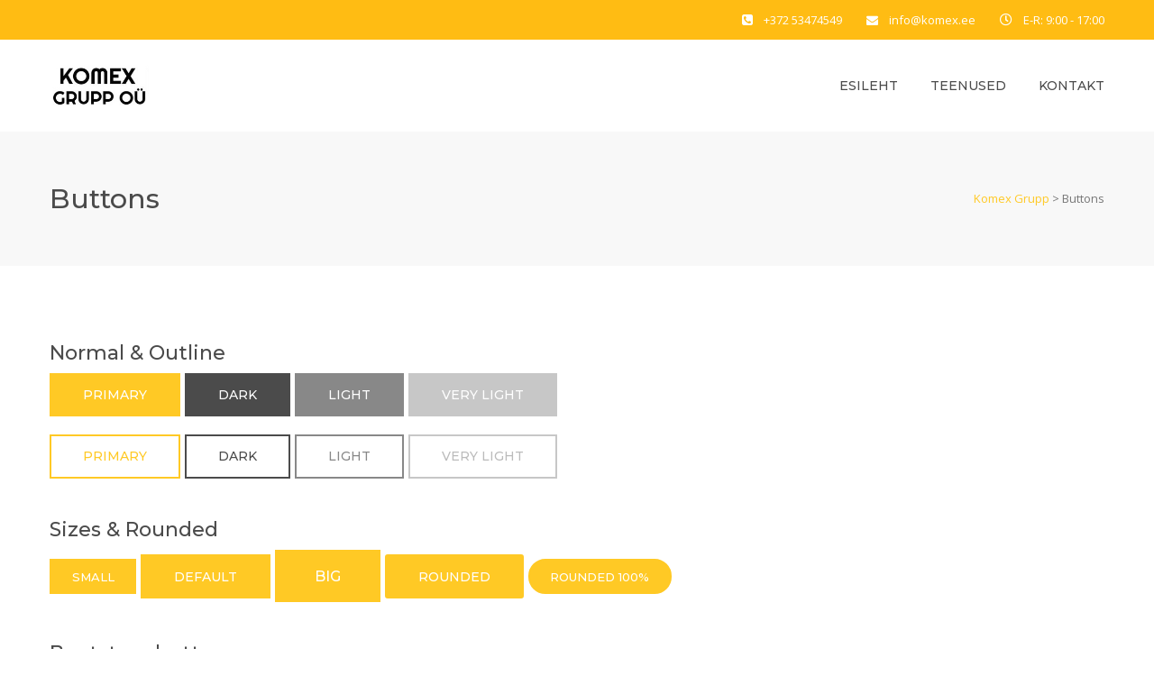

--- FILE ---
content_type: text/html; charset=UTF-8
request_url: https://komex.ee/buttons/
body_size: 5594
content:
<!DOCTYPE html>
<html lang="et" class="">
<head>
	<meta charset="UTF-8">
	<meta name="viewport" content="width=device-width, initial-scale=1">
	<link rel="profile" href="http://gmpg.org/xfn/11">
	<link rel="pingback" href="https://komex.ee/xmlrpc.php">

<meta name='robots' content='index, follow, max-image-preview:large, max-snippet:-1, max-video-preview:-1' />

	<!-- This site is optimized with the Yoast SEO plugin v26.6 - https://yoast.com/wordpress/plugins/seo/ -->
	<link media="all" href="https://komex.ee/wp-content/cache/autoptimize/css/autoptimize_8fe6eb4ba92062a731f358f04d62be97.css" rel="stylesheet"><title>Buttons - Komex Grupp</title>
	<link rel="canonical" href="https://komex.ee/buttons/" />
	<meta property="og:locale" content="et_EE" />
	<meta property="og:type" content="article" />
	<meta property="og:title" content="Buttons - Komex Grupp" />
	<meta property="og:url" content="https://komex.ee/buttons/" />
	<meta property="og:site_name" content="Komex Grupp" />
	<meta name="twitter:card" content="summary_large_image" />
	<meta name="twitter:label1" content="Est. reading time" />
	<meta name="twitter:data1" content="1 minut" />
	<script type="application/ld+json" class="yoast-schema-graph">{"@context":"https://schema.org","@graph":[{"@type":"WebPage","@id":"https://komex.ee/buttons/","url":"https://komex.ee/buttons/","name":"Buttons - Komex Grupp","isPartOf":{"@id":"https://komex.ee/#website"},"datePublished":"2017-06-09T10:16:35+00:00","breadcrumb":{"@id":"https://komex.ee/buttons/#breadcrumb"},"inLanguage":"et","potentialAction":[{"@type":"ReadAction","target":["https://komex.ee/buttons/"]}]},{"@type":"BreadcrumbList","@id":"https://komex.ee/buttons/#breadcrumb","itemListElement":[{"@type":"ListItem","position":1,"name":"Home","item":"https://komex.ee/"},{"@type":"ListItem","position":2,"name":"Buttons"}]},{"@type":"WebSite","@id":"https://komex.ee/#website","url":"https://komex.ee/","name":"Komex Grupp","description":"","potentialAction":[{"@type":"SearchAction","target":{"@type":"EntryPoint","urlTemplate":"https://komex.ee/?s={search_term_string}"},"query-input":{"@type":"PropertyValueSpecification","valueRequired":true,"valueName":"search_term_string"}}],"inLanguage":"et"}]}</script>
	<!-- / Yoast SEO plugin. -->


<link rel='dns-prefetch' href='//fonts.googleapis.com' />
<link rel="alternate" type="application/rss+xml" title="Komex Grupp  &raquo; RSS" href="https://komex.ee/feed/" />
<link rel="alternate" type="application/rss+xml" title="Komex Grupp  &raquo; Kommentaaride RSS" href="https://komex.ee/comments/feed/" />
<link rel="alternate" title="oEmbed (JSON)" type="application/json+oembed" href="https://komex.ee/wp-json/oembed/1.0/embed?url=https%3A%2F%2Fkomex.ee%2Fbuttons%2F" />
<link rel="alternate" title="oEmbed (XML)" type="text/xml+oembed" href="https://komex.ee/wp-json/oembed/1.0/embed?url=https%3A%2F%2Fkomex.ee%2Fbuttons%2F&#038;format=xml" />







<link rel='stylesheet' id='construct-fonts-css' href='https://fonts.googleapis.com/css?family=Open+Sans%3A400%2C400i%2C600%2C600i%2C700%2C700i%7CMontserrat%3A300%2C400%2C500%2C600%2C700%26subset%3Dlatin%7CDroid+Serif&#038;subset=latin%2Clatin-ext' type='text/css' media='all' />
















<script type="text/javascript" src="https://komex.ee/wp-includes/js/jquery/jquery.min.js?ver=3.7.1" id="jquery-core-js"></script>



<script type="text/javascript" id="foobox-free-min-js-before">
/* <![CDATA[ */
/* Run FooBox FREE (v2.7.35) */
var FOOBOX = window.FOOBOX = {
	ready: true,
	disableOthers: false,
	o: {wordpress: { enabled: true }, countMessage:'image %index of %total', captions: { dataTitle: ["captionTitle","title"], dataDesc: ["captionDesc","description"] }, rel: '', excludes:'.fbx-link,.nofoobox,.nolightbox,a[href*="pinterest.com/pin/create/button/"]', affiliate : { enabled: false }},
	selectors: [
		".foogallery-container.foogallery-lightbox-foobox", ".foogallery-container.foogallery-lightbox-foobox-free", ".gallery", ".wp-block-gallery", ".wp-caption", ".wp-block-image", "a:has(img[class*=wp-image-])", ".foobox"
	],
	pre: function( $ ){
		// Custom JavaScript (Pre)
		
	},
	post: function( $ ){
		// Custom JavaScript (Post)
		
		// Custom Captions Code
		
	},
	custom: function( $ ){
		// Custom Extra JS
		
	}
};
//# sourceURL=foobox-free-min-js-before
/* ]]> */
</script>

<script></script><link rel="https://api.w.org/" href="https://komex.ee/wp-json/" /><link rel="alternate" title="JSON" type="application/json" href="https://komex.ee/wp-json/wp/v2/pages/547" /><link rel="EditURI" type="application/rsd+xml" title="RSD" href="https://komex.ee/xmlrpc.php?rsd" />
<meta name="generator" content="WordPress 6.9" />
<link rel='shortlink' href='https://komex.ee/?p=547' />
<meta name="generator" content="Powered by WPBakery Page Builder - drag and drop page builder for WordPress."/>
		
		<noscript><style> .wpb_animate_when_almost_visible { opacity: 1; }</style></noscript></head>

<body class="wp-singular page-template page-template-page-templates page-template-template-fullwidth page-template-page-templatestemplate-fullwidth-php page page-id-547 wp-theme-construct construct-theme-ver-1.2.3 wordpress-version-6.9 header-sticky wpb-js-composer js-comp-ver-7.7.1 vc_responsive" >

    <div id="wrapper" class="animsition">
        <div id="page" class="clearfix">
            <div id="site-header-wrap">
                <!-- Top Bar -->
                                    <div id="top-bar" class="style-2">
                        <div id="top-bar-inner" class="container">
                            <div class="top-bar-inner-wrap">

                                <div class="top-bar-socials">
                                    <div class="inner">
                                        <span class="icons">                                       
                                                                                                                                </span>
                                    </div>
                                </div><!-- /.top-bar-socials -->

                                <div class="top-bar-content">
                                    <span id="top-bar-text">
                                                                                                                                                                             <i class="fa fa-phone-square"></i>+372 53474549                                                                                             <i class="fa fa-envelope"></i>info@komex.ee                                                                                             <i class="fa fa-clock-o"></i>E-R: 9:00 - 17:00                                                                                                                        </span><!-- /#top-bar-text -->
                                </div><!-- /.top-bar-content -->
                                
                            </div>
                        </div>
                    </div>
                    <!-- /#top-bar -->
                                <header id="site-header" class="header-front-page style-1">
                    <div id="site-header-inner" class="container">
                        <div class="wrap-inner">
                            <div id="site-logo" class="clearfix">
                                <div id="site-logo-inner">
                                    <a href="https://komex.ee/" class="main-logo">                                    
                                        <img src="https://komex.ee/wp-content/uploads/2019/03/Komex-logo.png" alt="">
                                    </a>
                                </div>
                            </div>
                        </div>

                        <div class="mobile-button"><span></span></div><!-- //mobile menu button -->
                        
                        <nav id="main-nav" class="main-nav">
                            <ul id="mainmenu" class="menu"><li id="menu-item-1050" class="menu-item menu-item-type-post_type menu-item-object-page menu-item-home menu-item-1050"><a  title="Esileht" href="https://komex.ee/">Esileht</a></li>
<li id="menu-item-1080" class="menu-item menu-item-type-post_type menu-item-object-page menu-item-1080"><a  title="Teenused" href="https://komex.ee/siseviimistlus-teenused/">Teenused</a></li>
<li id="menu-item-949" class="menu-item menu-item-type-post_type menu-item-object-page menu-item-949"><a  title="Kontakt" href="https://komex.ee/kontakt/">Kontakt</a></li>
</ul>   
                        </nav>

                        
                        
                    </div>
                </header>
            </div>
<div id="featured-title" class="clearfix featured-title-left" 
    >
    <div id="featured-title-inner" class="container clearfix">
        <div class="featured-title-inner-wrap">
            <div class="featured-title-heading-wrap">
                <h1 class="featured-title-heading">
                    Buttons                </h1>
            </div>
             
            <div id="breadcrumbs">
                <div class="breadcrumbs-inner">
                    <div class="breadcrumb-trail">
                        <span property="itemListElement" typeof="ListItem"><a property="item" typeof="WebPage" title="Go to Komex Grupp." href="https://komex.ee" class="home" ><span property="name">Komex Grupp </span></a><meta property="position" content="1"></span> &gt; <span property="itemListElement" typeof="ListItem"><span property="name" class="post post-page current-item">Buttons</span><meta property="url" content="https://komex.ee/buttons/"><meta property="position" content="2"></span>                    </div>
                </div>
            </div>
                    </div>
    </div>
</div> 
  


    <div class="wpb-content-wrapper"><section class="vc_rows wpb_row vc_row-fluid vc_custom_1497004598087" ><div class="container"><div class="row"><div class="wpb_column vc_column_container vc_col-sm-12"><div class="vc_column-inner"><div class="wpb_wrapper"><h3 style="text-align: left" class="vc_custom_heading vc_do_custom_heading" >Normal &amp; Outline</h3>
	<div class="wpb_text_column wpb_content_element vc_custom_1497004672292 buttons" >
		<div class="wpb_wrapper">
			<p><a class="wprt-button" href="#">PRIMARY</a><a class="wprt-button dark" href="#">DARK</a><a class="wprt-button light" href="#">LIGHT</a><a class="wprt-button very-light" href="#">VERY LIGHT</a></p>
<p><a class="wprt-button outline" href="#">PRIMARY</a><a class="wprt-button outline dark" href="#">DARK</a><a class="wprt-button outline light" href="#">LIGHT</a><a class="wprt-button outline very-light" href="#">VERY LIGHT</a></p>

		</div>
	</div>
<h3 style="text-align: left" class="vc_custom_heading vc_do_custom_heading" >Sizes &amp; Rounded</h3>
	<div class="wpb_text_column wpb_content_element vc_custom_1497004720188 buttons" >
		<div class="wpb_wrapper">
			<p><a class="wprt-button small" href="#">SMALL</a><a class="wprt-button" href="#">DEFAULT</a><a class="wprt-button big" href="#">BIG</a><a class="wprt-button rounded-3px" href="#">ROUNDED</a><a class="wprt-button small rounded-30px" href="#">ROUNDED 100%</a></p>

		</div>
	</div>
<h3 style="text-align: left" class="vc_custom_heading vc_do_custom_heading" >Bootstrap buttons</h3>
	<div class="wpb_text_column wpb_content_element buttons" >
		<div class="wpb_wrapper">
			<p><a class="btn btn-default" href="#">Default</a><a class="btn btn-primary" href="#">Primary</a><a class="btn btn-success" href="#">Success</a><a class="btn btn-info" href="#">Info</a><a class="btn btn-warning" href="#">Warning</a><a class="btn btn-danger" href="#">Danger</a></p>

		</div>
	</div>
</div></div></div></div></div><div class="clearfix"></div></section>
</div>

                        <footer id="footer">
            <div id="footer-widgets" class="container style-1">
                <div class="row">
                    

	<div class="col-md-6">
	    <div id="text-2" class="widget footer-widget widget_text"><h2 class="widget-title"><span>KOMEX GRUPP OÜ</span></h2>			<div class="textwidget"><p>Ettevõtte peamiseks teenuseks on erinevad siseviimistlustööd. Pakume kliendile terviklahendust maalritöödele. Teostatud töödele anname 2 aastat garantiid.</p>
</div>
		</div>	</div><!-- end col-lg-3 -->


	<div class="col-md-6">
	    <div id="text-4" class="widget footer-widget widget_text"><h2 class="widget-title"><span>KONTAKT</span></h2>			<div class="textwidget"><ul class="style-2">
<li class="address clearfix">
<span class="hl">Aadress:</span>
<span class="text">Hindreko-Jaani, Nurmsi küla, Paide 72603</span>
</li>
<li class="phone clearfix">
<span class="hl">Phone:</span> 
<span class="text">+372 53474549</span>
</li>
<li class="email clearfix">
<span class="hl">E-mail:</span>
<span class="text">info@komex.ee</span>
</li>
</ul>

<div class="widget widget_spacer">
                    <div class="wprt-spacer clearfix" data-desktop="10" data-mobi="10" data-smobi="10"></div>
                </div>

               </div>
		</div>	</div><!-- end col-lg-3 -->



                </div>
            </div>
        </footer>
                <!-- Bottom -->
                <div id="bottom" class="clearfix style-1">
            <div id="bottom-bar-inner" class="wprt-container">
                <div class="bottom-bar-inner-wrap">
                
                    <div class="bottom-bar-content">
                        <div id="copyright">
                            KOMEX GRUPP OÜ © 2019 MADE BY TREND Kodulehed. 
                        </div><!-- /#copyright -->
                    </div><!-- /.bottom-bar-content -->

                    <div class="bottom-bar-menu">
                               
                    </div><!-- /.bottom-bar-menu -->
                </div>
            </div>
        </div>
            </div>
</div>
<a id="scroll-top"><i class="fa fa-angle-up"></i></a>
<script type="speculationrules">
{"prefetch":[{"source":"document","where":{"and":[{"href_matches":"/*"},{"not":{"href_matches":["/wp-*.php","/wp-admin/*","/wp-content/uploads/*","/wp-content/*","/wp-content/plugins/*","/wp-content/themes/construct/*","/*\\?(.+)"]}},{"not":{"selector_matches":"a[rel~=\"nofollow\"]"}},{"not":{"selector_matches":".no-prefetch, .no-prefetch a"}}]},"eagerness":"conservative"}]}
</script>
<script type="text/html" id="wpb-modifications"> window.wpbCustomElement = 1; </script><script type="text/javascript" src="https://komex.ee/wp-includes/js/dist/hooks.min.js?ver=dd5603f07f9220ed27f1" id="wp-hooks-js"></script>
<script type="text/javascript" src="https://komex.ee/wp-includes/js/dist/i18n.min.js?ver=c26c3dc7bed366793375" id="wp-i18n-js"></script>
<script type="text/javascript" id="wp-i18n-js-after">
/* <![CDATA[ */
wp.i18n.setLocaleData( { 'text direction\u0004ltr': [ 'ltr' ] } );
//# sourceURL=wp-i18n-js-after
/* ]]> */
</script>

<script type="text/javascript" id="contact-form-7-js-before">
/* <![CDATA[ */
var wpcf7 = {
    "api": {
        "root": "https:\/\/komex.ee\/wp-json\/",
        "namespace": "contact-form-7\/v1"
    }
};
//# sourceURL=contact-form-7-js-before
/* ]]> */
</script>











<script id="wp-emoji-settings" type="application/json">
{"baseUrl":"https://s.w.org/images/core/emoji/17.0.2/72x72/","ext":".png","svgUrl":"https://s.w.org/images/core/emoji/17.0.2/svg/","svgExt":".svg","source":{"concatemoji":"https://komex.ee/wp-includes/js/wp-emoji-release.min.js?ver=6.9"}}
</script>
<script type="module">
/* <![CDATA[ */
/*! This file is auto-generated */
const a=JSON.parse(document.getElementById("wp-emoji-settings").textContent),o=(window._wpemojiSettings=a,"wpEmojiSettingsSupports"),s=["flag","emoji"];function i(e){try{var t={supportTests:e,timestamp:(new Date).valueOf()};sessionStorage.setItem(o,JSON.stringify(t))}catch(e){}}function c(e,t,n){e.clearRect(0,0,e.canvas.width,e.canvas.height),e.fillText(t,0,0);t=new Uint32Array(e.getImageData(0,0,e.canvas.width,e.canvas.height).data);e.clearRect(0,0,e.canvas.width,e.canvas.height),e.fillText(n,0,0);const a=new Uint32Array(e.getImageData(0,0,e.canvas.width,e.canvas.height).data);return t.every((e,t)=>e===a[t])}function p(e,t){e.clearRect(0,0,e.canvas.width,e.canvas.height),e.fillText(t,0,0);var n=e.getImageData(16,16,1,1);for(let e=0;e<n.data.length;e++)if(0!==n.data[e])return!1;return!0}function u(e,t,n,a){switch(t){case"flag":return n(e,"\ud83c\udff3\ufe0f\u200d\u26a7\ufe0f","\ud83c\udff3\ufe0f\u200b\u26a7\ufe0f")?!1:!n(e,"\ud83c\udde8\ud83c\uddf6","\ud83c\udde8\u200b\ud83c\uddf6")&&!n(e,"\ud83c\udff4\udb40\udc67\udb40\udc62\udb40\udc65\udb40\udc6e\udb40\udc67\udb40\udc7f","\ud83c\udff4\u200b\udb40\udc67\u200b\udb40\udc62\u200b\udb40\udc65\u200b\udb40\udc6e\u200b\udb40\udc67\u200b\udb40\udc7f");case"emoji":return!a(e,"\ud83e\u1fac8")}return!1}function f(e,t,n,a){let r;const o=(r="undefined"!=typeof WorkerGlobalScope&&self instanceof WorkerGlobalScope?new OffscreenCanvas(300,150):document.createElement("canvas")).getContext("2d",{willReadFrequently:!0}),s=(o.textBaseline="top",o.font="600 32px Arial",{});return e.forEach(e=>{s[e]=t(o,e,n,a)}),s}function r(e){var t=document.createElement("script");t.src=e,t.defer=!0,document.head.appendChild(t)}a.supports={everything:!0,everythingExceptFlag:!0},new Promise(t=>{let n=function(){try{var e=JSON.parse(sessionStorage.getItem(o));if("object"==typeof e&&"number"==typeof e.timestamp&&(new Date).valueOf()<e.timestamp+604800&&"object"==typeof e.supportTests)return e.supportTests}catch(e){}return null}();if(!n){if("undefined"!=typeof Worker&&"undefined"!=typeof OffscreenCanvas&&"undefined"!=typeof URL&&URL.createObjectURL&&"undefined"!=typeof Blob)try{var e="postMessage("+f.toString()+"("+[JSON.stringify(s),u.toString(),c.toString(),p.toString()].join(",")+"));",a=new Blob([e],{type:"text/javascript"});const r=new Worker(URL.createObjectURL(a),{name:"wpTestEmojiSupports"});return void(r.onmessage=e=>{i(n=e.data),r.terminate(),t(n)})}catch(e){}i(n=f(s,u,c,p))}t(n)}).then(e=>{for(const n in e)a.supports[n]=e[n],a.supports.everything=a.supports.everything&&a.supports[n],"flag"!==n&&(a.supports.everythingExceptFlag=a.supports.everythingExceptFlag&&a.supports[n]);var t;a.supports.everythingExceptFlag=a.supports.everythingExceptFlag&&!a.supports.flag,a.supports.everything||((t=a.source||{}).concatemoji?r(t.concatemoji):t.wpemoji&&t.twemoji&&(r(t.twemoji),r(t.wpemoji)))});
//# sourceURL=https://komex.ee/wp-includes/js/wp-emoji-loader.min.js
/* ]]> */
</script>
<script></script>
<script defer src="https://komex.ee/wp-content/cache/autoptimize/js/autoptimize_338ff46c07676e6fd2b1bac2547777b3.js"></script></body>
</html>
